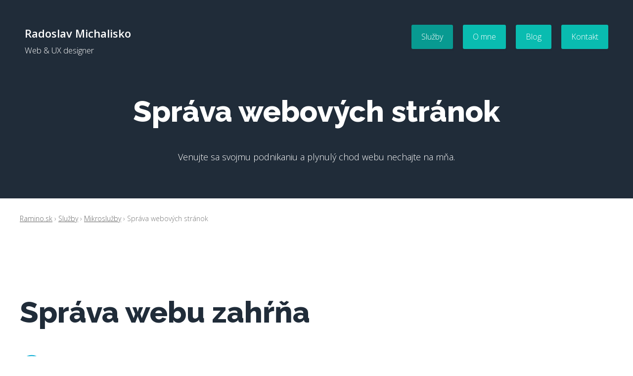

--- FILE ---
content_type: text/html; charset=utf-8
request_url: https://www.google.com/recaptcha/api2/anchor?ar=1&k=6LdPv84ZAAAAAI1KnYUtNLxva5W1Ou8Cpj4CCU6C&co=aHR0cHM6Ly93d3cucmFtaW5vLnNrOjQ0Mw..&hl=en&v=PoyoqOPhxBO7pBk68S4YbpHZ&size=invisible&anchor-ms=20000&execute-ms=30000&cb=xhnnh0ex73f8
body_size: 49667
content:
<!DOCTYPE HTML><html dir="ltr" lang="en"><head><meta http-equiv="Content-Type" content="text/html; charset=UTF-8">
<meta http-equiv="X-UA-Compatible" content="IE=edge">
<title>reCAPTCHA</title>
<style type="text/css">
/* cyrillic-ext */
@font-face {
  font-family: 'Roboto';
  font-style: normal;
  font-weight: 400;
  font-stretch: 100%;
  src: url(//fonts.gstatic.com/s/roboto/v48/KFO7CnqEu92Fr1ME7kSn66aGLdTylUAMa3GUBHMdazTgWw.woff2) format('woff2');
  unicode-range: U+0460-052F, U+1C80-1C8A, U+20B4, U+2DE0-2DFF, U+A640-A69F, U+FE2E-FE2F;
}
/* cyrillic */
@font-face {
  font-family: 'Roboto';
  font-style: normal;
  font-weight: 400;
  font-stretch: 100%;
  src: url(//fonts.gstatic.com/s/roboto/v48/KFO7CnqEu92Fr1ME7kSn66aGLdTylUAMa3iUBHMdazTgWw.woff2) format('woff2');
  unicode-range: U+0301, U+0400-045F, U+0490-0491, U+04B0-04B1, U+2116;
}
/* greek-ext */
@font-face {
  font-family: 'Roboto';
  font-style: normal;
  font-weight: 400;
  font-stretch: 100%;
  src: url(//fonts.gstatic.com/s/roboto/v48/KFO7CnqEu92Fr1ME7kSn66aGLdTylUAMa3CUBHMdazTgWw.woff2) format('woff2');
  unicode-range: U+1F00-1FFF;
}
/* greek */
@font-face {
  font-family: 'Roboto';
  font-style: normal;
  font-weight: 400;
  font-stretch: 100%;
  src: url(//fonts.gstatic.com/s/roboto/v48/KFO7CnqEu92Fr1ME7kSn66aGLdTylUAMa3-UBHMdazTgWw.woff2) format('woff2');
  unicode-range: U+0370-0377, U+037A-037F, U+0384-038A, U+038C, U+038E-03A1, U+03A3-03FF;
}
/* math */
@font-face {
  font-family: 'Roboto';
  font-style: normal;
  font-weight: 400;
  font-stretch: 100%;
  src: url(//fonts.gstatic.com/s/roboto/v48/KFO7CnqEu92Fr1ME7kSn66aGLdTylUAMawCUBHMdazTgWw.woff2) format('woff2');
  unicode-range: U+0302-0303, U+0305, U+0307-0308, U+0310, U+0312, U+0315, U+031A, U+0326-0327, U+032C, U+032F-0330, U+0332-0333, U+0338, U+033A, U+0346, U+034D, U+0391-03A1, U+03A3-03A9, U+03B1-03C9, U+03D1, U+03D5-03D6, U+03F0-03F1, U+03F4-03F5, U+2016-2017, U+2034-2038, U+203C, U+2040, U+2043, U+2047, U+2050, U+2057, U+205F, U+2070-2071, U+2074-208E, U+2090-209C, U+20D0-20DC, U+20E1, U+20E5-20EF, U+2100-2112, U+2114-2115, U+2117-2121, U+2123-214F, U+2190, U+2192, U+2194-21AE, U+21B0-21E5, U+21F1-21F2, U+21F4-2211, U+2213-2214, U+2216-22FF, U+2308-230B, U+2310, U+2319, U+231C-2321, U+2336-237A, U+237C, U+2395, U+239B-23B7, U+23D0, U+23DC-23E1, U+2474-2475, U+25AF, U+25B3, U+25B7, U+25BD, U+25C1, U+25CA, U+25CC, U+25FB, U+266D-266F, U+27C0-27FF, U+2900-2AFF, U+2B0E-2B11, U+2B30-2B4C, U+2BFE, U+3030, U+FF5B, U+FF5D, U+1D400-1D7FF, U+1EE00-1EEFF;
}
/* symbols */
@font-face {
  font-family: 'Roboto';
  font-style: normal;
  font-weight: 400;
  font-stretch: 100%;
  src: url(//fonts.gstatic.com/s/roboto/v48/KFO7CnqEu92Fr1ME7kSn66aGLdTylUAMaxKUBHMdazTgWw.woff2) format('woff2');
  unicode-range: U+0001-000C, U+000E-001F, U+007F-009F, U+20DD-20E0, U+20E2-20E4, U+2150-218F, U+2190, U+2192, U+2194-2199, U+21AF, U+21E6-21F0, U+21F3, U+2218-2219, U+2299, U+22C4-22C6, U+2300-243F, U+2440-244A, U+2460-24FF, U+25A0-27BF, U+2800-28FF, U+2921-2922, U+2981, U+29BF, U+29EB, U+2B00-2BFF, U+4DC0-4DFF, U+FFF9-FFFB, U+10140-1018E, U+10190-1019C, U+101A0, U+101D0-101FD, U+102E0-102FB, U+10E60-10E7E, U+1D2C0-1D2D3, U+1D2E0-1D37F, U+1F000-1F0FF, U+1F100-1F1AD, U+1F1E6-1F1FF, U+1F30D-1F30F, U+1F315, U+1F31C, U+1F31E, U+1F320-1F32C, U+1F336, U+1F378, U+1F37D, U+1F382, U+1F393-1F39F, U+1F3A7-1F3A8, U+1F3AC-1F3AF, U+1F3C2, U+1F3C4-1F3C6, U+1F3CA-1F3CE, U+1F3D4-1F3E0, U+1F3ED, U+1F3F1-1F3F3, U+1F3F5-1F3F7, U+1F408, U+1F415, U+1F41F, U+1F426, U+1F43F, U+1F441-1F442, U+1F444, U+1F446-1F449, U+1F44C-1F44E, U+1F453, U+1F46A, U+1F47D, U+1F4A3, U+1F4B0, U+1F4B3, U+1F4B9, U+1F4BB, U+1F4BF, U+1F4C8-1F4CB, U+1F4D6, U+1F4DA, U+1F4DF, U+1F4E3-1F4E6, U+1F4EA-1F4ED, U+1F4F7, U+1F4F9-1F4FB, U+1F4FD-1F4FE, U+1F503, U+1F507-1F50B, U+1F50D, U+1F512-1F513, U+1F53E-1F54A, U+1F54F-1F5FA, U+1F610, U+1F650-1F67F, U+1F687, U+1F68D, U+1F691, U+1F694, U+1F698, U+1F6AD, U+1F6B2, U+1F6B9-1F6BA, U+1F6BC, U+1F6C6-1F6CF, U+1F6D3-1F6D7, U+1F6E0-1F6EA, U+1F6F0-1F6F3, U+1F6F7-1F6FC, U+1F700-1F7FF, U+1F800-1F80B, U+1F810-1F847, U+1F850-1F859, U+1F860-1F887, U+1F890-1F8AD, U+1F8B0-1F8BB, U+1F8C0-1F8C1, U+1F900-1F90B, U+1F93B, U+1F946, U+1F984, U+1F996, U+1F9E9, U+1FA00-1FA6F, U+1FA70-1FA7C, U+1FA80-1FA89, U+1FA8F-1FAC6, U+1FACE-1FADC, U+1FADF-1FAE9, U+1FAF0-1FAF8, U+1FB00-1FBFF;
}
/* vietnamese */
@font-face {
  font-family: 'Roboto';
  font-style: normal;
  font-weight: 400;
  font-stretch: 100%;
  src: url(//fonts.gstatic.com/s/roboto/v48/KFO7CnqEu92Fr1ME7kSn66aGLdTylUAMa3OUBHMdazTgWw.woff2) format('woff2');
  unicode-range: U+0102-0103, U+0110-0111, U+0128-0129, U+0168-0169, U+01A0-01A1, U+01AF-01B0, U+0300-0301, U+0303-0304, U+0308-0309, U+0323, U+0329, U+1EA0-1EF9, U+20AB;
}
/* latin-ext */
@font-face {
  font-family: 'Roboto';
  font-style: normal;
  font-weight: 400;
  font-stretch: 100%;
  src: url(//fonts.gstatic.com/s/roboto/v48/KFO7CnqEu92Fr1ME7kSn66aGLdTylUAMa3KUBHMdazTgWw.woff2) format('woff2');
  unicode-range: U+0100-02BA, U+02BD-02C5, U+02C7-02CC, U+02CE-02D7, U+02DD-02FF, U+0304, U+0308, U+0329, U+1D00-1DBF, U+1E00-1E9F, U+1EF2-1EFF, U+2020, U+20A0-20AB, U+20AD-20C0, U+2113, U+2C60-2C7F, U+A720-A7FF;
}
/* latin */
@font-face {
  font-family: 'Roboto';
  font-style: normal;
  font-weight: 400;
  font-stretch: 100%;
  src: url(//fonts.gstatic.com/s/roboto/v48/KFO7CnqEu92Fr1ME7kSn66aGLdTylUAMa3yUBHMdazQ.woff2) format('woff2');
  unicode-range: U+0000-00FF, U+0131, U+0152-0153, U+02BB-02BC, U+02C6, U+02DA, U+02DC, U+0304, U+0308, U+0329, U+2000-206F, U+20AC, U+2122, U+2191, U+2193, U+2212, U+2215, U+FEFF, U+FFFD;
}
/* cyrillic-ext */
@font-face {
  font-family: 'Roboto';
  font-style: normal;
  font-weight: 500;
  font-stretch: 100%;
  src: url(//fonts.gstatic.com/s/roboto/v48/KFO7CnqEu92Fr1ME7kSn66aGLdTylUAMa3GUBHMdazTgWw.woff2) format('woff2');
  unicode-range: U+0460-052F, U+1C80-1C8A, U+20B4, U+2DE0-2DFF, U+A640-A69F, U+FE2E-FE2F;
}
/* cyrillic */
@font-face {
  font-family: 'Roboto';
  font-style: normal;
  font-weight: 500;
  font-stretch: 100%;
  src: url(//fonts.gstatic.com/s/roboto/v48/KFO7CnqEu92Fr1ME7kSn66aGLdTylUAMa3iUBHMdazTgWw.woff2) format('woff2');
  unicode-range: U+0301, U+0400-045F, U+0490-0491, U+04B0-04B1, U+2116;
}
/* greek-ext */
@font-face {
  font-family: 'Roboto';
  font-style: normal;
  font-weight: 500;
  font-stretch: 100%;
  src: url(//fonts.gstatic.com/s/roboto/v48/KFO7CnqEu92Fr1ME7kSn66aGLdTylUAMa3CUBHMdazTgWw.woff2) format('woff2');
  unicode-range: U+1F00-1FFF;
}
/* greek */
@font-face {
  font-family: 'Roboto';
  font-style: normal;
  font-weight: 500;
  font-stretch: 100%;
  src: url(//fonts.gstatic.com/s/roboto/v48/KFO7CnqEu92Fr1ME7kSn66aGLdTylUAMa3-UBHMdazTgWw.woff2) format('woff2');
  unicode-range: U+0370-0377, U+037A-037F, U+0384-038A, U+038C, U+038E-03A1, U+03A3-03FF;
}
/* math */
@font-face {
  font-family: 'Roboto';
  font-style: normal;
  font-weight: 500;
  font-stretch: 100%;
  src: url(//fonts.gstatic.com/s/roboto/v48/KFO7CnqEu92Fr1ME7kSn66aGLdTylUAMawCUBHMdazTgWw.woff2) format('woff2');
  unicode-range: U+0302-0303, U+0305, U+0307-0308, U+0310, U+0312, U+0315, U+031A, U+0326-0327, U+032C, U+032F-0330, U+0332-0333, U+0338, U+033A, U+0346, U+034D, U+0391-03A1, U+03A3-03A9, U+03B1-03C9, U+03D1, U+03D5-03D6, U+03F0-03F1, U+03F4-03F5, U+2016-2017, U+2034-2038, U+203C, U+2040, U+2043, U+2047, U+2050, U+2057, U+205F, U+2070-2071, U+2074-208E, U+2090-209C, U+20D0-20DC, U+20E1, U+20E5-20EF, U+2100-2112, U+2114-2115, U+2117-2121, U+2123-214F, U+2190, U+2192, U+2194-21AE, U+21B0-21E5, U+21F1-21F2, U+21F4-2211, U+2213-2214, U+2216-22FF, U+2308-230B, U+2310, U+2319, U+231C-2321, U+2336-237A, U+237C, U+2395, U+239B-23B7, U+23D0, U+23DC-23E1, U+2474-2475, U+25AF, U+25B3, U+25B7, U+25BD, U+25C1, U+25CA, U+25CC, U+25FB, U+266D-266F, U+27C0-27FF, U+2900-2AFF, U+2B0E-2B11, U+2B30-2B4C, U+2BFE, U+3030, U+FF5B, U+FF5D, U+1D400-1D7FF, U+1EE00-1EEFF;
}
/* symbols */
@font-face {
  font-family: 'Roboto';
  font-style: normal;
  font-weight: 500;
  font-stretch: 100%;
  src: url(//fonts.gstatic.com/s/roboto/v48/KFO7CnqEu92Fr1ME7kSn66aGLdTylUAMaxKUBHMdazTgWw.woff2) format('woff2');
  unicode-range: U+0001-000C, U+000E-001F, U+007F-009F, U+20DD-20E0, U+20E2-20E4, U+2150-218F, U+2190, U+2192, U+2194-2199, U+21AF, U+21E6-21F0, U+21F3, U+2218-2219, U+2299, U+22C4-22C6, U+2300-243F, U+2440-244A, U+2460-24FF, U+25A0-27BF, U+2800-28FF, U+2921-2922, U+2981, U+29BF, U+29EB, U+2B00-2BFF, U+4DC0-4DFF, U+FFF9-FFFB, U+10140-1018E, U+10190-1019C, U+101A0, U+101D0-101FD, U+102E0-102FB, U+10E60-10E7E, U+1D2C0-1D2D3, U+1D2E0-1D37F, U+1F000-1F0FF, U+1F100-1F1AD, U+1F1E6-1F1FF, U+1F30D-1F30F, U+1F315, U+1F31C, U+1F31E, U+1F320-1F32C, U+1F336, U+1F378, U+1F37D, U+1F382, U+1F393-1F39F, U+1F3A7-1F3A8, U+1F3AC-1F3AF, U+1F3C2, U+1F3C4-1F3C6, U+1F3CA-1F3CE, U+1F3D4-1F3E0, U+1F3ED, U+1F3F1-1F3F3, U+1F3F5-1F3F7, U+1F408, U+1F415, U+1F41F, U+1F426, U+1F43F, U+1F441-1F442, U+1F444, U+1F446-1F449, U+1F44C-1F44E, U+1F453, U+1F46A, U+1F47D, U+1F4A3, U+1F4B0, U+1F4B3, U+1F4B9, U+1F4BB, U+1F4BF, U+1F4C8-1F4CB, U+1F4D6, U+1F4DA, U+1F4DF, U+1F4E3-1F4E6, U+1F4EA-1F4ED, U+1F4F7, U+1F4F9-1F4FB, U+1F4FD-1F4FE, U+1F503, U+1F507-1F50B, U+1F50D, U+1F512-1F513, U+1F53E-1F54A, U+1F54F-1F5FA, U+1F610, U+1F650-1F67F, U+1F687, U+1F68D, U+1F691, U+1F694, U+1F698, U+1F6AD, U+1F6B2, U+1F6B9-1F6BA, U+1F6BC, U+1F6C6-1F6CF, U+1F6D3-1F6D7, U+1F6E0-1F6EA, U+1F6F0-1F6F3, U+1F6F7-1F6FC, U+1F700-1F7FF, U+1F800-1F80B, U+1F810-1F847, U+1F850-1F859, U+1F860-1F887, U+1F890-1F8AD, U+1F8B0-1F8BB, U+1F8C0-1F8C1, U+1F900-1F90B, U+1F93B, U+1F946, U+1F984, U+1F996, U+1F9E9, U+1FA00-1FA6F, U+1FA70-1FA7C, U+1FA80-1FA89, U+1FA8F-1FAC6, U+1FACE-1FADC, U+1FADF-1FAE9, U+1FAF0-1FAF8, U+1FB00-1FBFF;
}
/* vietnamese */
@font-face {
  font-family: 'Roboto';
  font-style: normal;
  font-weight: 500;
  font-stretch: 100%;
  src: url(//fonts.gstatic.com/s/roboto/v48/KFO7CnqEu92Fr1ME7kSn66aGLdTylUAMa3OUBHMdazTgWw.woff2) format('woff2');
  unicode-range: U+0102-0103, U+0110-0111, U+0128-0129, U+0168-0169, U+01A0-01A1, U+01AF-01B0, U+0300-0301, U+0303-0304, U+0308-0309, U+0323, U+0329, U+1EA0-1EF9, U+20AB;
}
/* latin-ext */
@font-face {
  font-family: 'Roboto';
  font-style: normal;
  font-weight: 500;
  font-stretch: 100%;
  src: url(//fonts.gstatic.com/s/roboto/v48/KFO7CnqEu92Fr1ME7kSn66aGLdTylUAMa3KUBHMdazTgWw.woff2) format('woff2');
  unicode-range: U+0100-02BA, U+02BD-02C5, U+02C7-02CC, U+02CE-02D7, U+02DD-02FF, U+0304, U+0308, U+0329, U+1D00-1DBF, U+1E00-1E9F, U+1EF2-1EFF, U+2020, U+20A0-20AB, U+20AD-20C0, U+2113, U+2C60-2C7F, U+A720-A7FF;
}
/* latin */
@font-face {
  font-family: 'Roboto';
  font-style: normal;
  font-weight: 500;
  font-stretch: 100%;
  src: url(//fonts.gstatic.com/s/roboto/v48/KFO7CnqEu92Fr1ME7kSn66aGLdTylUAMa3yUBHMdazQ.woff2) format('woff2');
  unicode-range: U+0000-00FF, U+0131, U+0152-0153, U+02BB-02BC, U+02C6, U+02DA, U+02DC, U+0304, U+0308, U+0329, U+2000-206F, U+20AC, U+2122, U+2191, U+2193, U+2212, U+2215, U+FEFF, U+FFFD;
}
/* cyrillic-ext */
@font-face {
  font-family: 'Roboto';
  font-style: normal;
  font-weight: 900;
  font-stretch: 100%;
  src: url(//fonts.gstatic.com/s/roboto/v48/KFO7CnqEu92Fr1ME7kSn66aGLdTylUAMa3GUBHMdazTgWw.woff2) format('woff2');
  unicode-range: U+0460-052F, U+1C80-1C8A, U+20B4, U+2DE0-2DFF, U+A640-A69F, U+FE2E-FE2F;
}
/* cyrillic */
@font-face {
  font-family: 'Roboto';
  font-style: normal;
  font-weight: 900;
  font-stretch: 100%;
  src: url(//fonts.gstatic.com/s/roboto/v48/KFO7CnqEu92Fr1ME7kSn66aGLdTylUAMa3iUBHMdazTgWw.woff2) format('woff2');
  unicode-range: U+0301, U+0400-045F, U+0490-0491, U+04B0-04B1, U+2116;
}
/* greek-ext */
@font-face {
  font-family: 'Roboto';
  font-style: normal;
  font-weight: 900;
  font-stretch: 100%;
  src: url(//fonts.gstatic.com/s/roboto/v48/KFO7CnqEu92Fr1ME7kSn66aGLdTylUAMa3CUBHMdazTgWw.woff2) format('woff2');
  unicode-range: U+1F00-1FFF;
}
/* greek */
@font-face {
  font-family: 'Roboto';
  font-style: normal;
  font-weight: 900;
  font-stretch: 100%;
  src: url(//fonts.gstatic.com/s/roboto/v48/KFO7CnqEu92Fr1ME7kSn66aGLdTylUAMa3-UBHMdazTgWw.woff2) format('woff2');
  unicode-range: U+0370-0377, U+037A-037F, U+0384-038A, U+038C, U+038E-03A1, U+03A3-03FF;
}
/* math */
@font-face {
  font-family: 'Roboto';
  font-style: normal;
  font-weight: 900;
  font-stretch: 100%;
  src: url(//fonts.gstatic.com/s/roboto/v48/KFO7CnqEu92Fr1ME7kSn66aGLdTylUAMawCUBHMdazTgWw.woff2) format('woff2');
  unicode-range: U+0302-0303, U+0305, U+0307-0308, U+0310, U+0312, U+0315, U+031A, U+0326-0327, U+032C, U+032F-0330, U+0332-0333, U+0338, U+033A, U+0346, U+034D, U+0391-03A1, U+03A3-03A9, U+03B1-03C9, U+03D1, U+03D5-03D6, U+03F0-03F1, U+03F4-03F5, U+2016-2017, U+2034-2038, U+203C, U+2040, U+2043, U+2047, U+2050, U+2057, U+205F, U+2070-2071, U+2074-208E, U+2090-209C, U+20D0-20DC, U+20E1, U+20E5-20EF, U+2100-2112, U+2114-2115, U+2117-2121, U+2123-214F, U+2190, U+2192, U+2194-21AE, U+21B0-21E5, U+21F1-21F2, U+21F4-2211, U+2213-2214, U+2216-22FF, U+2308-230B, U+2310, U+2319, U+231C-2321, U+2336-237A, U+237C, U+2395, U+239B-23B7, U+23D0, U+23DC-23E1, U+2474-2475, U+25AF, U+25B3, U+25B7, U+25BD, U+25C1, U+25CA, U+25CC, U+25FB, U+266D-266F, U+27C0-27FF, U+2900-2AFF, U+2B0E-2B11, U+2B30-2B4C, U+2BFE, U+3030, U+FF5B, U+FF5D, U+1D400-1D7FF, U+1EE00-1EEFF;
}
/* symbols */
@font-face {
  font-family: 'Roboto';
  font-style: normal;
  font-weight: 900;
  font-stretch: 100%;
  src: url(//fonts.gstatic.com/s/roboto/v48/KFO7CnqEu92Fr1ME7kSn66aGLdTylUAMaxKUBHMdazTgWw.woff2) format('woff2');
  unicode-range: U+0001-000C, U+000E-001F, U+007F-009F, U+20DD-20E0, U+20E2-20E4, U+2150-218F, U+2190, U+2192, U+2194-2199, U+21AF, U+21E6-21F0, U+21F3, U+2218-2219, U+2299, U+22C4-22C6, U+2300-243F, U+2440-244A, U+2460-24FF, U+25A0-27BF, U+2800-28FF, U+2921-2922, U+2981, U+29BF, U+29EB, U+2B00-2BFF, U+4DC0-4DFF, U+FFF9-FFFB, U+10140-1018E, U+10190-1019C, U+101A0, U+101D0-101FD, U+102E0-102FB, U+10E60-10E7E, U+1D2C0-1D2D3, U+1D2E0-1D37F, U+1F000-1F0FF, U+1F100-1F1AD, U+1F1E6-1F1FF, U+1F30D-1F30F, U+1F315, U+1F31C, U+1F31E, U+1F320-1F32C, U+1F336, U+1F378, U+1F37D, U+1F382, U+1F393-1F39F, U+1F3A7-1F3A8, U+1F3AC-1F3AF, U+1F3C2, U+1F3C4-1F3C6, U+1F3CA-1F3CE, U+1F3D4-1F3E0, U+1F3ED, U+1F3F1-1F3F3, U+1F3F5-1F3F7, U+1F408, U+1F415, U+1F41F, U+1F426, U+1F43F, U+1F441-1F442, U+1F444, U+1F446-1F449, U+1F44C-1F44E, U+1F453, U+1F46A, U+1F47D, U+1F4A3, U+1F4B0, U+1F4B3, U+1F4B9, U+1F4BB, U+1F4BF, U+1F4C8-1F4CB, U+1F4D6, U+1F4DA, U+1F4DF, U+1F4E3-1F4E6, U+1F4EA-1F4ED, U+1F4F7, U+1F4F9-1F4FB, U+1F4FD-1F4FE, U+1F503, U+1F507-1F50B, U+1F50D, U+1F512-1F513, U+1F53E-1F54A, U+1F54F-1F5FA, U+1F610, U+1F650-1F67F, U+1F687, U+1F68D, U+1F691, U+1F694, U+1F698, U+1F6AD, U+1F6B2, U+1F6B9-1F6BA, U+1F6BC, U+1F6C6-1F6CF, U+1F6D3-1F6D7, U+1F6E0-1F6EA, U+1F6F0-1F6F3, U+1F6F7-1F6FC, U+1F700-1F7FF, U+1F800-1F80B, U+1F810-1F847, U+1F850-1F859, U+1F860-1F887, U+1F890-1F8AD, U+1F8B0-1F8BB, U+1F8C0-1F8C1, U+1F900-1F90B, U+1F93B, U+1F946, U+1F984, U+1F996, U+1F9E9, U+1FA00-1FA6F, U+1FA70-1FA7C, U+1FA80-1FA89, U+1FA8F-1FAC6, U+1FACE-1FADC, U+1FADF-1FAE9, U+1FAF0-1FAF8, U+1FB00-1FBFF;
}
/* vietnamese */
@font-face {
  font-family: 'Roboto';
  font-style: normal;
  font-weight: 900;
  font-stretch: 100%;
  src: url(//fonts.gstatic.com/s/roboto/v48/KFO7CnqEu92Fr1ME7kSn66aGLdTylUAMa3OUBHMdazTgWw.woff2) format('woff2');
  unicode-range: U+0102-0103, U+0110-0111, U+0128-0129, U+0168-0169, U+01A0-01A1, U+01AF-01B0, U+0300-0301, U+0303-0304, U+0308-0309, U+0323, U+0329, U+1EA0-1EF9, U+20AB;
}
/* latin-ext */
@font-face {
  font-family: 'Roboto';
  font-style: normal;
  font-weight: 900;
  font-stretch: 100%;
  src: url(//fonts.gstatic.com/s/roboto/v48/KFO7CnqEu92Fr1ME7kSn66aGLdTylUAMa3KUBHMdazTgWw.woff2) format('woff2');
  unicode-range: U+0100-02BA, U+02BD-02C5, U+02C7-02CC, U+02CE-02D7, U+02DD-02FF, U+0304, U+0308, U+0329, U+1D00-1DBF, U+1E00-1E9F, U+1EF2-1EFF, U+2020, U+20A0-20AB, U+20AD-20C0, U+2113, U+2C60-2C7F, U+A720-A7FF;
}
/* latin */
@font-face {
  font-family: 'Roboto';
  font-style: normal;
  font-weight: 900;
  font-stretch: 100%;
  src: url(//fonts.gstatic.com/s/roboto/v48/KFO7CnqEu92Fr1ME7kSn66aGLdTylUAMa3yUBHMdazQ.woff2) format('woff2');
  unicode-range: U+0000-00FF, U+0131, U+0152-0153, U+02BB-02BC, U+02C6, U+02DA, U+02DC, U+0304, U+0308, U+0329, U+2000-206F, U+20AC, U+2122, U+2191, U+2193, U+2212, U+2215, U+FEFF, U+FFFD;
}

</style>
<link rel="stylesheet" type="text/css" href="https://www.gstatic.com/recaptcha/releases/PoyoqOPhxBO7pBk68S4YbpHZ/styles__ltr.css">
<script nonce="XxYSOtmCK17Chdk5zva6Gw" type="text/javascript">window['__recaptcha_api'] = 'https://www.google.com/recaptcha/api2/';</script>
<script type="text/javascript" src="https://www.gstatic.com/recaptcha/releases/PoyoqOPhxBO7pBk68S4YbpHZ/recaptcha__en.js" nonce="XxYSOtmCK17Chdk5zva6Gw">
      
    </script></head>
<body><div id="rc-anchor-alert" class="rc-anchor-alert"></div>
<input type="hidden" id="recaptcha-token" value="[base64]">
<script type="text/javascript" nonce="XxYSOtmCK17Chdk5zva6Gw">
      recaptcha.anchor.Main.init("[\x22ainput\x22,[\x22bgdata\x22,\x22\x22,\[base64]/[base64]/[base64]/[base64]/[base64]/[base64]/KGcoTywyNTMsTy5PKSxVRyhPLEMpKTpnKE8sMjUzLEMpLE8pKSxsKSksTykpfSxieT1mdW5jdGlvbihDLE8sdSxsKXtmb3IobD0odT1SKEMpLDApO08+MDtPLS0pbD1sPDw4fFooQyk7ZyhDLHUsbCl9LFVHPWZ1bmN0aW9uKEMsTyl7Qy5pLmxlbmd0aD4xMDQ/[base64]/[base64]/[base64]/[base64]/[base64]/[base64]/[base64]\\u003d\x22,\[base64]\x22,\x22w5R7w5fDqcKPwpMBXhzCscKBwow6wqJSwq/CjsKyw5rDik1JazBDw4hFG08/RCPDnsKwwqt4R3lWc0Mxwr3CnHfDqXzDlhXCtj/Do8KOUCoFw7fDtB1Uw4HCv8OYAjnDv8OXeMKXwrZ3SsKKw5BVOCLDrm7DnXHDoFpXwpB/w6crfcKFw7kfwphlMhV+w7vCtjnDp3Evw6xqeinClcKbbDIJwr48S8Oad8OKwp3DucK2Q11swrslwr0oMsOHw5I9LcK/[base64]/DslRVIcOVwrNYwo/DsyZ7wpNVWcO1UMKlwrDCn8KBwrDCsmU8wqJywo/CkMO6wqbDo37Dk8OtBsK1wqzCrDxSK2g8DgfCt8Krwpllw7lwwrE1AcK5PMKmwqvDjBXCmw0Pw6xbKlvDucKEwpNoaEpIM8KVwpsyQ8OHQG1zw6ASwr5VGy3CpMOfw5/CucOCJxxUw4/DpcKewpzDqzbDjGTDkEvCocODw4Jaw7w0w5bDrwjCjgo5wq8nVQTDiMK7BiTDoMKlOA3Cr8OEXcKkSRzDu8KEw6HCjWkpM8O0w67Cix85w7xbwrjDgDwRw5o8eCNofcOAwrlDw5Aew7crA1V7w78+wqpSVGg5B8O0w6TDqnBew4lgRwgcY1/DvMKjw4hUe8OTF8OfMcORGcKWwrHChz4Hw4nCkcKvNMKDw6FrGsOjXyZSEENHwo50wrJVAMO7J1fDtRwFEMOPwq/DmcK2w5g/DzfDmcOvQ3FdN8Kowp/CoMK3w4rDscOWwpXDscOsw4HChV5UVcKpwpkLazwFw6/DpB7DrcOow73DosOrQ8OgwrzCvMKawpHCjQ5bwrk3f8O2woNmwqJ8w7LDrMOxLGHCkVrClSpIwpQ6EcORwpvDgMKEY8Orw6rCusKAw75tEDXDgMKewpXCqMOdRGHDuFNNwojDviMvw7/Cln/Cn2NHcGVHQMOeAGN6VHfDo37Cv8OcwpTClcOWL2XCi0HCgAMiXwzCjMOMw7lWw6tBwr56wr5qYCTCmmbDnsO6c8ONKcKXayApwqTCmmkHw6DClS3Ci8OrdMOLXC/Cj8OZwprDvsKjw5Ikw6fCt8Omw6TCnmNnwptYEi3DocK/[base64]/DhXzCvMOHSsKBwoo0Rw3ChcOVcsONwpd5wqtJw6MuDsKbfnQywrZew6gKOsK7w5/DqUo5fMK0agxfwr/[base64]/w4RMw5/[base64]/CpBEAM8KwJUzDvcKqKlXDimlNUXXDmhvDsFfDtsKzwqJswoZHGDHDmAMgwrrCsMKQw4l7RsKfRyjDlBbDrcOfw60yXMOOwrtwdsKqwobCk8Ktw6/DkMKLwplew6RxWMOdwr1Twr/CqBYeHcOLw4DChDhkwpnCucOdPitXw6RmwpTCvMKvwos9CsKBwpQgwojDgcOQMsKeOcOtw7pPHRTCh8O+w5VAASnDnHHCpx5Nw7fCoBdvwpTCv8OWaMOaUTZCwpzDscKXemnDhMKhJTjDhkrDqW7DuyIybMOpMMK3f8Oxw65Ow5wXwpPDocKbwpbCsS7CkMKywpM/w6zDrHnDtHlJOTUjCTTCh8OdwoEBB8OawqdXwrYSwqMEf8Kiw6LCh8O4Zjl1J8OuwpNcw5XChRdNKsOxWGvDgsOcPsKmV8Ogw7h3w6JdWsOXHcK4AMOKw5vDjsKZw4rChMOIHjTCjMOowrNkwpnDlldrw6YvwpvDr0Jdwq3CpDklwprDncOOLCQYRcKKw4I0HWvDgW/DmcKvwrE1wrvCknnDisOMw7wJKFo5wrc2wrvCoMK7c8O9w5XDl8K/w7BmwoXCqcOywow+FcKOwpENwpfCqQA4PgEFw4HDkiM/w7/CjcK3DsO4wpBCAsOtccOiwpoEwr3DusOHwo3DiBDDgwrDozDDrwDCtMOYE2LDr8Ocw5dBelHCghPCr3/[base64]/CtMKJR0x3w75LKcKKwrvDh8O0wr9cAVpMwqxNdcKfNRnDusK+wrYtw5DDssOvKMK0DcOpdsOTGsKsw7fDvcOiwqjDvyzCo8OBRMOwwqUsIlvDvUTCpcOiw7fDp8KtwofCkUDCt8KtwqJtYsKFeMORdUQfw61ww7E3QSUTJsOXVTnDgj/[base64]/CpjTCtFRMwpQnG8OpTMOKwo1vTMKBNTw3w5jCvcK9VsKmwqfDikQHQcKmw7TDmcODXjvCpcKoXsOGwrvDisOyN8KHUsOiworCjHVaw6RDwq/DrGsaDcKTRQBSw57CjA7CnMOPa8O1QMOMw5HCncO2ScKpwqLDocOQwo5VWkIKwoDCtMKYw6tKQ8ODdsK9wp9ee8KzwqRiw6fCuMKwfsOSw6zDtcK6DX/DnCDDusKJw4bCisKrcwt1NcOOBMOUwqgqwoElCllmJzVqwpDDlH7Ck8KcVwnDp1TCtk0fDlHCpTRfK8OHbMO9NG3CsxHDkMKawrk/wpsvByLClMKYw6Y/BF7CiA3DnnRUJsOTwoDDhFBrw6TCgcOSFEMzwpXDqcOhFmPCmEEjw7lyTcKUbMKlw4TDkE3DksK1w7nDuMO7w6cvQMOKw4nDqwxpw7zCkMKFXhXDgCVuQn/Ci3zDlMKfw5c1KWXClTHDmcKewr8HwpjCj1nDhThewozCpC3DhsKRQH97RU3CvGTDn8OgwrHDsMKAcWbDtlLCm8O9FsK9wpzCv0NHw5MMZcKOfxIvesOKw5R9wpzDl2sBTcKXGElzw4nDq8O/wp7DucKlw4LCg8KTw70xMsKZwo53wqXCt8KJG0k5w5/DhMKFwrrCpMK/GsKGw4oTNX44wpsMwopofXVAw4J5B8OSwoJRLzvDpSlEZ0DCmsK/[base64]/[base64]/DnVF9woAHw7jCrQw9wqjChsO3woXDvzh/XAlQXiLCncOsDCQTwrx2S8OWwpt3eMO2csOGw77Cq3zDisOHw6jDtiBZwobDtgHCpsK1e8KIw5jCiwo4w6hjAcO1wpFLBlPCikVeZcOgwr7DnsOpw7nCiix1wp49CTfDhRzCr0zDssOCe0ERw5/DkcOmw4PDicKawonCpcO6AB7CgMKTw4TDjFQgwpfCrybDtcOCdcKfwrzCpsKMXwrDqFnDuMKxU8K9wpzDvUxAw5DChcOFw6JzOcKpER/CtMK/Z1Z0w5vCnxtGQcKXwoRZZ8K/w798wpU/w6Q3wpwDKcKNw4vCnsK5wp/DvMK4d2jCs3/[base64]/TxkfRSTDssOGw4ZLw6jDicOvw4jCjMOywozCiS3ClXc8AGYUw6/Ci8O4LDPDi8O0wpBwwpfDncKawq/CjMOxw4bChMOowrfCo8KUOsOPccKbw4PCgT1Qw6PChCceYMOILiFpEsOmw69Qwotsw6vDmsOHFW5/wrUwSsORwrQYw5jCrW7Cj1bDr3oYwqnCpEp7w60INm3Dt3bCpsOOJ8O2G24SesKTfsO+MEzDoC3CjMKhQz/Di8OrwqbCpSMreMOCU8O0w6IDIcOIw63ChCApw4zCusOaJhvDlSvCosOcw4fDnV3Dg205DcOKEyHDiU7CgsOaw4AmOcKGYytiRsKnw6vCtC/DvcKaP8Oaw6fDk8KHwq4PZxzCkGjDlCY6w4BVwrfDj8Kkw6XChsKxw5TDhjdzRsKEf2ECVWnDllANwp3Dh3XCr2nCuMO7w7pow6Vbb8KUdsKZcsO5w446YDbDu8K7wpZsR8O6US7Cn8Kewp/DlcOgeQ/ChBEgccKFw4zDhHjCh07DmTDCsMOfJcK8w5J5OsO+QA4BbcO4w7bDucKNwq5oTWbDt8Oiw6jCtUXDjBrDvm87JcKgTMO5wojCn8OIwrXCqzbDmMK4H8K8CUvDvcKSwrZWWFHDmR7DtMKVYwtxw6V+w6dUw71Bw6DCoMKrR8Oqw67DjMOCVBM/wpclw6ICUMOoHX1Lwo5Nw7nCkcOXYkJ2NsOOwr/Ch8OZwqnDhDoiAMOiIcOQWg0ZXGHCoHhGw7XDp8OfwrbCm8KQw6LDhcKrwp0Twq7DrhgOwqA/MTpkXsK8w4fDgH/CnwrCtHJSw6LDlMKMFEbConl9cUbDqxLCoXRZwpxxw4HDhMKNw67Ds07ChsK2w7HCsMOow7RCKsO0MsO4EjUuN3g3QMK6w5Rcwr98wp4pw4cxw6F8w6kUw7fDtsO+HzVUwrFyfCDDmsK7AcKAw53CssK/e8ODNiXDnhHCn8KjAyrCgMKlwp/ClcKwfsO5XsOxPMOcaSXDtsOYaEoywqF/CsORwq4sw5TDscKvNE8Gw79jb8O4RsKXGmXDrSrDocOyPsOEZsKsUsKIUSJVw5APw5gRw65lIcOqw5HCth7DqMKXwoDDjMKZw5bCqcOfwrfCiMOxwqzCmg9pDW0MY8O9wosMP2fCozHDrjDChcK/OsKOw5gPdcKCJ8KFb8Kwb0JpLMOdNVBrOgnCmCXDsgFqMMODw4fDuMOsw40TEXPDvmwRwobDoTjClHBSwozDmMKpVhjDjkrCpMOwDDDDiV/Cl8K2bMOMSMKjw7HDl8KUwpQpw5vCgsO/XATCvxrCk0fCghZUwobCnhMDUkFUD8OLT8Oqw7nDhsKuQcOZwr8Id8OvwrfDk8OVw4/DjMKPw4TDsi/Dk0nCrRZRMRbDvWjCgyjCiMOnMMKIV0knDVfCo8OSFVnDqcO5w5nDvMO7DXgXwqrDiBDDgcKJw5xBw6IUJsKQa8K6T8K4HTTDhE/CnsO8P2ZDw5l3wqhswqPCuU09TxQpAcOTwrIeTivDnsKYcMK1RMKiw7IQwrDDgQfCoG/CswnDpsOXC8KYD1VfODkZfcKHE8KjQ8O1OzcZw4fChSzDlMKSY8OWw4vCv8Omw6lqaMKsw57CmDrCgcOSwoHCtU8owp5ww5rCiMKHw5zCrD/DrScuwpnCicKgw7pfwpDCtR1Nwo7Ct00aC8OjE8KxwpZlw7dyw6PCisO/Njx3w7V/w73Cn2DDthHDhUPDn2wCw6xQSsKWe0/DgzYcVjgkZMKWwrrCtihywoXDgsOhw5TDlnVHOEcawr3Dt37Ds3ANKgZJasKJwqY5KcOywqDDolg7DMKQw6jCtsO5a8O5P8Olwr4bUcOUCzM0aMO2wqbCnsKtwoo4w5MVEC3Co2LDg8OTw7DDocO7dEB0fnshHErDg2rClz/DiwFswovCi0fDoivCncKew6wfwptcDGBfJsKKw4jDiTMgwqbCpiJuwrLCpkwZw7Agw6Rcw6wqwpfCosOnAMOqwoBaaXZ+w4zDgSPCrsKwSH9gworCvhw7NsKpHwwgNBVZMMO5wqHDgMKkIMKOwrnDnkLCmF3Cg3UPw7PCsH/DpkbDvMKNTVwcw7bDhwLDqn/CrcKCZ28uJ8Kkw5pvAS3Dn8Kvw5DDmsK0csOowp4xeDIYVyHCph3DgcOGSsKRLD/[base64]/Dil3DkznCucOzwoxNwrF1w7DCt04Ywohywr3DqF/[base64]/wosFwqVXwrxgw796X8KfJH9aOGTCusKcw6FHw4gPOsKUwrJbwqnCsUXCs8OxLcKxw4bCkcKyT8K/wprCo8OUVcOYc8OXw6/DnsObwoYNw5oUw5rDgXM9wonCogvDqsK0wpFWw4HCjsOPUn/Cu8OeFAPDpHLCq8KQEC7CjcOuw4zDr1Y4wrpfwqFbLsKFSlRzTjcaw6tTwprDqRkLF8OWH8KtdMKow6PChMO1WQDCmsO/[base64]/Ch8OXUT1uLMOlA0fDtsOxw6jCtTDCm8KRAHAOw70VwqlFezvCojzDksOOw7YIw6vCi07Dsz15wpvDv1ZNUEhnwoYHwrjDhcOHw4oQw7ZsYMOqdFMECVFHLF3CtMKyw7Y/wqwkw6jDssO6MMKMX8KDGCHCg07Dr8OrTSgTMF57w5RTBWDDmMKQf8KewrbDu37CisKLwp3DkMKMwonCqC/ChsKsc0HDpcKEw6DDhMK9w7fCo8OXEwrCjFbDgMOIw4fCv8OqXMOWw7TDtkoIDAMHfsOOVkpwOcOuG8KzJHtzwrrCj8ORdMKDfUA9woDDvGIOwp8+GsKowpjCh2IvwrJgCMOyw6LCgcO4wo/Cl8OKDcKWSCFKCHbDmcO0w7k0wpZuSkUAw6fDpE7Dl8Kzw5LCnsObwqXCgsO7wqEPWMKkbgHCtGjChMOZwp9mRcKAJEDCiDDDhcOdw6TDkMKfURfCk8KLCQnCumsVcMOWwq/Cp8Khw5QRaQ1eN2/CjsKowrsadsO2MWvDhMKdanrCg8O/w5VMaMKpQMK3Q8KQfcKKwoR9wqbCgiw9wqFPw4nDlzRUwoLCqTkVwobCsSQdV8O+w6thw7PDkkbDgl4iwr3CisK/w77CgcOcw7FbFUBJUlvCqhVZSMK9eH3Dm8KuQCdrbcO0wqkGUBE/[base64]/SMOTV0Ehw6fCpSvDu8Kiwr7CoFLDp03DgGsSQB02ZCgQcMKywqRKwqldIRpSw7/ChRFqw6zCi0xiwo8dBGzCjlQhw5zCisK4w5tSFnXCtjzDtMKfM8KFwqnChkIYJMO8wp/Ds8KxMUQ7wozCiMOyYMOPwozDsQbDjgMmTsO7wovDnsOnI8KAwodjwoYhKyTDtcKiHTE/PRLCkQfDm8KBw7/[base64]/RcKJw4rDjEjCu0bCjcKIWMKAHSd6bhwYw7rDqMKaw67CqEhBQynDjhYgKcOEdQQocBHDkAbDqx0Mw6wQwqArasKZwqVtw5cowrZ/MsOpS3M/OiHCsUzCgB4ffAwScx3DmcK0w7txw6TDk8OJw4lawrnCscOHKgYlwrrDvhvDtmtSYsOGZ8OXwpTCmMK9woDCm8OVaHjDl8OWWnHDpR9cRGhsw7RqwoQlw7HCmsKnwq/[base64]/CmsOiXMOSw6TCm8O0CcKXDMOhbwDDu8O1aWTDg8KxPsOwREDCp8OVR8OCw7JVf8KPw5/CkmtpwpUrZBM+wo7DrG/DscO6wrPCl8KTIlwtw4DDh8KYwqfCpibDoyl/woV2R8OHT8OPwoXCv8OawrrDjHXCvMO5b8KSDMKkwoXDnEpqbmJ1d8KEXsOdDcKJwoHCr8Odw6kuw4FowqnCtVIcwrHChnzClmDCknzCkFwJw4XDn8K0ZsKSwqZvSRN4wpPCgMKkd3HCuG5Uwq5Cw6p+bMKce0JwcMK1OkTDgxtnwqhXwoPDucOsRcK0J8OmwodMw6/CoMKXSsKEd8O/ZsKJOhkkwrHCh8KodhnCmWPDn8KHHXwCeDg0Dg/CqsORE8Opw718M8KXw4FEGVPDuA3Ck3DCjGbCtMKxSxvDisKZB8Oew6V5GMKqIE7Ck8KsJXwyYMKNZjdqw6xAYMKyRzXDisOYwqLCtzdLYsOMRC8yw70Tw7XCj8KFV8KMWsKIw6BSwo/Ck8KCw5/CoCIrRcOxwox8wpPDkk8Sw6/DnRHCjsKlwqVnwrPDpT/CrBk+w4tlRsKmw77ClW/DkMKPwpzDjMO0w5A7MMOZwqgfF8KKU8KqbcKFwoLDqApKw7dKa2cgVFU1Tm7DuMK7flvDjsOkRsK0w6fCow/CicOoWiJ6IsK5b2YfCcOgbz7DhCBaNcOgw6nDqMK+CHXCt1bDrsO3w53CocKtfMOxw47DoF/DocKAw51jw4IZKVDCnRREwqYmwqVcM1NSwovCkcKsScO9VUjDuh4Gwq3DlsOsw7rDinhAw5fDt8KCYcKTdTdgagbDuXoCesKMwqTDsks+FF14RynDj1HDqjAnwrECHXDCkBzCtE91OsOSw7/[base64]/DgW/[base64]/CmAtdwrYmesOzBcKJw6BAwo5Jf8O/XMKzdcOqc8K2w6AhJXDCuV/CtcONwoXDrsK7a8O/wqbDrcKzw6IkMcKrFsK8w7QowpYswpFYwqZWwrXDgMOPwoXDjWl0asKhBcKGwp4Rw5PCqsOjw5oTcXhswrzDml83ISPCn2soO8Kqw4Mfwr7CqRVNwqHDjjbDscOkw4nDp8OBw77Do8KFwo4TUcKuHC3Ct8OAPcKSf8KOwpIKw4vDtlwLwoTDqU1bw6/DiXl8WQLDtGHCssOLwozCusO0wp9iFCFMw4nCk8KiaMKzw7hewrXClsOLw73Ct8KPHsOjw6rCsnt+w444flAkw7grBsKIRxYOw7YPwozDrUA3w6TDmsKvHXd9US/DnnbCp8OXworDjMKlwrRpXkNMwqXDlh3CrcKwB3tQwovCt8Klw504bEJSw43Cn1DCosKtwokjbsK5RMKcwpDDrXfDisOtwqxywq4XKsOew4ccTcK4w5XCjMK6worCv0PDmsKBwqdnwqxQwqNse8Oaw7Auwr3CjTxOAlzDtsOvw5glPSU0w7PDmz/[base64]/CuCnCp8OaesKqO8Oww53DncOPA0ERwrnCjMK4U8KWDBTCvGHCncKAw4o3CVXDti/[base64]/[base64]/CnHxQSQXCjmnCujIoQCgqwqwpw7TDvMKDwrAKesOjLQ1QFcOSMMKeD8Knw4BAwoZMA8O/[base64]/DicOuFzvDv8OpdcOcdcKgXiHDgi3Cr8OSw6fCvsKow45Ewq7Cp8KBw6PCksK8b2hLSsKFwoFCw6PCuVBCeF/[base64]/Chg/DlBnCi8KnUkrCuijDr8KyDsOfZV5ZSGvDnXBtwrvCtsOiwrnCiMK7wr7CsmfCrkfDpEvDpQjDocKPQsKZwrw4wpJnXyVbwp7Cim1nw4g1CHJxw5Y/L8KwTwHCj20Tw75xecOiC8K8wqtCw6rDvcOQJcOvM8OOXmIaw47ClcOeVx8bRMKwwoBrwpbDvT/CtnnCoMK7w5NNYiNQf04mw5VBw7IewrVswqN8bmdIFDfCnh0Bw5k/woUpwqPCk8ORw6bConbCucKtTw/DlTXDnsKLwodHwodWYy3CmsKnMEZhU2xrDSLDr15yw6XDocOUPMO8dcKnRgABw6MiwqnDicOMwrl+MsONwpRQXcOzw5dew68CJxcfw6DCiMKowp3CuMKmZMKuw7RLw5fCvsOwwq5EwoEjwq/Cr3IWaxTDrMKQWsKpw6tkV8OPesKdYz/[base64]/w4zDu8OvZ2XDuiwmZHfCqFM+X8K7FMKaw49KQFtzwpNdw4/ChTTCq8K5wrdJT0vDhsKkfHHCmA8Ew5p1VhxnEmB9woPDgcOXw5PCgcKSw4LDq0PCnwxWGcKnw4BNbMOMFR7CkThqw5zDq8OMwrbCg8Odwq/DiBbCuVzDrMOowr50w77ChMOFD0YOZsOdw5nDsEjCiiDCvj/[base64]/DhBd3FsKWQnowa3/[base64]/CosKGw6TCg1vDtnJ6NinDrMKdw49Jw67DuF7CgMO1ScKRUcKaw4LDtMOvw7AlwoDCshjCncKZw5zCskTCscOmccOiNMK9KBDDt8KbbsK6ZUkNwqAdw7PDuALCjsOQwqprw6FVYUxkwr/[base64]/w57Cp8KMDQhZw6Vzwrd1AXVcB8OAMMObwpPCqMKnA0nCgsKQwrk5wrlqw45Xwp/DqsKJSsOewpnDiknDjzTCn8KSE8O9JBgJwrPDosKRwq3Dlkk/w7/Du8KEw64ESMKyX8OFCsOnfTdsYcODw43CokUCR8KcTS4wAyzCiUDCr8KZN1Rsw7/DjCZ8wpRKEwHDmAJAwrnDrVnCsXx6SkJOw77Cm21jTcOswoRXwpLDiR8tw5vCqTZqdMOtVcK+GcOQNsKANG7DgXJJw63DhmfDhDtwHsKhw44Jwo/[base64]/Dq8Kiw6hXGsOjYsKtIcOxAzDCrMO+csK9KsOBWMOkw67Dk8O4BQ4qw7/CucO8JXDCtMOuHcKsAMOlwpZhw5hpfcORwpDDmMOmbsO9WQ/[base64]/DtMK4w4RUOFnDhh1JWCNkSk9FO8OjwpTCnMO0UsOwe2EbKmrChsOGasO3BMKiwrkMWcOyw7U5FcK9wrgAMAtTE3cfV3k6V8OmMFnCqkrCpAgRw4Fpwp7Ci8KtL0wsw4NHa8KtwrzCu8Kbw7HCrsOmw7zDkcOpKsOvwr8ewrHCg2bDocK5Q8O4XsO/UC7DlWl8w6I1bMOZw7LDg1dXw7gefMKvUkXDg8OKwp1Fwo3CoH4cw5nCukB1w4PDriASw54Ww49bC0LCocOjJsOSw64vwozCtsKlwqfClWvDh8KsVcKAw7XDgcKbWMO/[base64]/Dtn7ClMKPwpEJw43CqgRpwrp4w5/CpBfDiHHCusK2w4PCu3zDosK1wrTCh8O7wqwjw7/Dgi1HfExowoMVSsO/YsOkAsKSwocmDAnCqSDDrQHDucKjEm3Dk8KqwqjCmSsmw4nCksOUQjPCkXlQW8KvZQPDvksxGkhzccOlZW9kRUfDq3XDtG/DkcKlw6HDu8OSY8OGEVvDq8KpaG5eGsK/w7R6Hj3DmUddEMKewr3CjsOuT8OOwoTCsFLDnsO2w6INwrLDum7Dq8ORw44GwpcHwoTDosOoIsOVw5NQwqnDimDDqR9mw6jDsAPCpQrCusOcCsKrScOwBVBjwq9UwqERwpXDrlJeZRcUw6xqLsKEIksswprClkUqHTHCg8OObMOEwptew4XDmcOraMO/w4XDssKNUQjDmMKPRcOtw7rDsGt6wpIyw4vCvsK+P1IHwq7DiwAjw7/Dr0/CmGwPclPCrcKkw7zCnx9Pw5rDvsKuN1trw6LDszAJworCpk8Gw53DhMKXe8KFwpdKwpMqAsOXGD3Cr8Kqb8OpOTXDs2YVKmB6Z0nDpkA9PWbDoMKeBUoEwoVkwqk0XHQuQsKxw6nCn0PCh8OMURDCvcKIGXQRwrVPwr5tYMKtbMO+wpRBwovCscK/w5MCwqEXwog1HH/DsnPCu8OVek5tw43ClwPCgsK7wrAPKsKLw6jDr30NXMKwInHCisO1S8O3w6okwqR8w6dKwp4mL8KCUicQwqhtw7PCmcOCUSo9w4LCuEsfAcK/w4DCj8OTw6xJVG3Ch8KPdMO5GWDDjyvDllzDqcKcDz/DnS3DsVbDqsKNw5fDjWUIUW8QL3EdRMKCO8Krw6DCtjjDgmEKwpvDinlgY1DDpSPCj8KDwqjCmTU7WsOdw60Uwp5Fw7/DgsKOw5NGQ8OFBHYhwptmwprClMK8cnNxPntAwph3wqQVw5vCs2jCrsKywpAhP8K8wr/ChVDCsU/DtcKPRhHDtB9uODPDh8KsUBA5QSfDpsOcWjl1R8Ohw5Z6H8OgwqvDk0vDk2FvwqZnYkZIw7AxYSTDoVjCsgHDmsOrw4/[base64]/DicKtw7J8fk9JwqDDgQLDowZhw5vCiSDDgysCw7nCnBzCnHkWw4XCuDnDvMOzMcOQW8K5wqjDjwbCusOMBMOfWmgSwoXDsHLCi8KhwrfDm8OcVcODwpLDuGhFD8K/w4jDucKAc8ONw5HChcO+MsKGwp97w7pcTDgeXcOJRMKywph0wpkLwp57R2lkDlnDqRXDk8KqwpMQw4kPwrHDpX5/[base64]/w6zCn3hHwrhKUEwAVwnCpMOkw654wrHDtsODO05YYsKHLSLCnm3DrcKpYkBMMEbCnMKOJQEodGQ5w5Ulw5XDr2TDpsOoDsORZmvDjcKdLnPDi8KZMj8zw5LCn3HDj8ODw4XDo8KswpYtw4nDiMOScl/DnFHDiz8rwqkPwrPChxxPw5TDnxnCkyJiw4LDigQCNMO1w77CsCbCmB5cwr1ww5rCl8OJw6gDNyBXMcKEX8KUAsODw6BDw7PCpsOsw6wKAlwEHcKnWREJDiM0wpbDmWvChBMQMBgaw6nDnCMGw6LDjHxQw4XCgyzDq8OSMcOgG28Twq7CrsKnwrvDqMOBw5/DucK8wrzDj8OcwoLDjGfCkjIjw4Bxw4vCkEfDo8KrDFcsESoqw7wWYnZmwpQoIMOpIXxXWzXCiMKRw6bCosK7woBrwrg4wrMmZ0LDqCXCksKDeGE8wohYAsKbTsKCw7EcSMKlw5cew7MsIG8ew4QPw7c+UsO2Lk/Csx7DiAlfw7nDlcK1woHCmsKBw63DixrCk0bDoMKafMKxwpXCmsKCMcKVw4DCsQ5VwoUXCcKPw7ESwps3wpHCtsKfPMK2wphMwrFYZBHDt8Kqwp7Cjztdw43DncK7S8KKwq08wp/ChkPDvcKww7zCn8KaLC/[base64]/[base64]/CgsO0OcKiwrTDiMOAwqoYYmbCgn3CqDcnwr4pw6TDmsK+Vh7DmMOlIRbDrcKdAMO7aT/Cty9dw71zw6DCrDgmN8OWEBc+wpAQasKHworDtU/Cj17DkC/[base64]/wpx2w6h1w5HClXXDil7Co2rClcKTc8KGfB5GwqPDp1jDi0oxVGTDnxHChcK5w73DiMKCGDlqwoLDm8OqTVHCpcOVw495w6lCQ8K9J8O9D8KIwrENWMO2w5wrw6zDjh0OCghUUsOEwoFCbcKIRWJ/M2A5esKXQ8OFwqEkwqwuwqJvWcOBJsKWOsOiTB/CrSZew65ow5nCtMKMbylIasKPwqgtN3nDp3PCqgrDnhJgCAPCnCkvVcKWNcKHX0rCv8OmwqTDgU/DkcOOwqA4bh95wqRcw5/CiX1Jw5zDulk2cSXDqsKOLT9mw5tawrsaw6TCvBdhwoDDnMK8YS49HgJ2wqcewr/DkyUfacKrfw4ow4/CvcOlGcO3N2DDgcO/H8KcwoXDgsOCDS98X1cIw7bCoAgrwqbCh8OZwoTDiMO9MyLCi3NXel45w5fDmcKXXDNbwpTDpsKPUkAWf8K3EhZfw7RUwpMSFMOhw6Fvw6DDjBjCm8O2bcOLFGgPC18JI8Orw68YVMOlwroxwowdOF4bwq3CsV9Iw4zDgX7DkcKmH8KvwrthQ8KePMO/BcO0wrDDlShSwoXCgMKswocfw4TCjcOww7/[base64]/w6/[base64]/DhVvDicKve8Kkw5LDiFjCsH/[base64]/DsO5wqZJw6jClFHDmW9kej1MwqXCrsKnZ8OsUsKPScOPw5jCrnLCsWvCpcKlemsidXnDmk1XGMKtNR5tIcKpTMKpTGk8HS0mbsK+w6QIw6lrw7/Dg8OrY8OPwr9PwpnDk3VawqZiScKWw71nIVBuw7YUQcK7w6MGBsOUwr3DucOaw7Ufwo0ZwqlYRUc0MsOJwqswAcKiwprDo8KOwqlTfcO9IRlWwr05G8Okw67DljFywqHCsXxQwrImwr/Cq8Ohwq7CqcOxw4/DrA1+wqPCkzwvMyPCm8Ktw6kTE1xyMFXCkB3CmFF/w4xYwpvDlHENwpzCti/DkirCksKaTBzDpHrDrTY+eDfCicK0R3JLwqLDp3bDm0jDohc1woTDpsOww7PCgzRHw4lwfsOINsKww4TDmcOYDMKVb8O6w5DDmcO7B8K5OcOkOMKxwo3ChsKZwp4Xwq/Dgz8kw79gwrs6wr4lwpLDhi/DpRnDl8Kbwp/Ctlo/wrTDjsOvPUtBwoXDvmXCjHbDvGTDrWh4wo4Pw6wZw5gHKQ5yMW1+EcOQBcOswocRw5jCvlx0djAhw4TDqMOINMObaFwFwqHDlsKrw73Dg8OLwqAkw7jDm8KwDMKSw53CgsO9RR4iw4bCqmzCvT7CrW3CsBPCryrDnXIcbEIawoxBwqXDrlZHwp/ClMKrwrjDjcOEw6QtwrAsR8OvwoAHdEUFw4khCsOPw70/w54aWVYww6Q/YAXCsMOtJQ54wqPDoxTDncKfworChsK6wrPDgsKDHMKGXMKMwrwlKTt0Lz/CisKQTsOJH8KfI8KywqnDvRrCmAfDs1BAMmZTHMKSBTrDsAfDnlXChMOdBcO6c8Kuwqo0CGDDnMKqwpvDgsKYPsOow6VMw7LCgGTDuQEBPm52w6vCsMOlw7zDmcOZwrxpwoRLNcKERV/CtsKZwrktwrDCoTDCj1s9w4/Dh29FfMK1w6nCrkRVwrQSOcOww6hZOg9IdgZLQ8K7Z0wjRsOywr4nTm9Tw45lwq3DmMKOMsOsw5LDix/[base64]/CsMO4w7/CsMO+wp8JMwdkH8OIK8OJwrZCdT54wrJHw6HDvsKaw4wWwrzDlQdGwrjCpFkJw6/[base64]/Ds8KPTxvCkXtgVcOmwq/DrcKGWMOBw7PCgHXDsxMJc8KSaGVdcMKeN8KUwo8EwpULwr7CmsK7w57CpXM8w67Ct35ESMOLwoo5VMKiEQQDWcOLw5LDr8Onw47DvVrClsKrwpvDl2jDpE/DhBnDjcKoAG7DphTCswPDrDtDw6J4w4tGw6fDlBU1wo3Ck15Pw4zDlRXDkEnCuzzDmMKkw5s5w4DDpMKSDhbCnCnDhBVFUSTDiMObw63CnsObGsKAw5QywpbDnDYMw5/Cu39kYsKSw5zCosKPMsKhwrZhwqrDgcOnW8K7wrPCvTHCnMOzHnlYEi59w53DtwTCjMK0wqdAw6DCl8Ktwp/[base64]/DvsOVWMKnwrvDq1bCiMKTBEZywqsVwr/DhcKbwrwpCcKMNHLCjsKkwpfCsnHDs8KRbsKUwoACMiUxUhtqF2FAw6fDmsOvRERmwqLDkjAdw4cyasO1wpvCiMKMw6/DrxocVnkqMGp5LkZuw7PDtCoCLcKhw78lwqnDgRMmCsKIBcKodcKjwoPCtsKAYXtSfBfDuVx2asOfWyDCjxo+w6vDi8OTfMOlw47DhXvDp8Kswq1Ew7d5QcKnw5LDqMOow5J/w4HDu8KuwoPDnDjCuyDCkErCgsKXw7PDlBrCh8KqworDkMKWB3Ubw6onw7lPcsOYagzDksO8SgDDgMOSBFDCtAnDoMKCJsOlaVoRwo3Cq0Uxw5Nawr4awoPCsQjDnMO0OsKhw5hWZGUQN8OlWcKzBkjCtGRxw4ExTlxjw5/CmcKdRHXCgHHCkcK1XEbDnMO1NR1eGsOBw7XCimMAw5DDrsKrwp3ChVkICMOgJTVAUActwqEcVwgEBsKzw4BRNixhXHrDosKiw7/[base64]/PVIecMOTwp7CvsOYS8Oxw7UFVMOWwpM5VnfDp3TCj8OhwphnbMKWw4kETF1bwqRiKMOaSsK1w7I3OsOrbw4Tw4rDv8Kjwrp6wpDDmsK0AxPCi23Ct1ozDsKgw5wAwqbCm0I4QkQwLmUnwrM3J1wOe8O/O2cPE2bCucK0L8KTwr7Dq8O4w47DjC0BKcKuwr7DmRdIF8OIw5tkO1/CoiEjRWsww5/DlsOEwpXDtUjDqzFhCMKdeHBEwp7Di3Q+wqzCvjjCpmpywrbCiC0fLwnDo2xGwqjDi3jCv8KXwoAucsKRwoxIAwnDujDDgVtfMMKQw51tVsKzDUsPNjIlFR7CoDFMFMOrTsOEwr8jdW8ww7dhw5DClX0HLcOedcO3Zw/DvXJVcMOAwojCuMOaDMKIw7Fdw7DCsDgQMwgsH8ORLUfCgMOlw40cMsO/wqsBDXknw77DoMOqwqHDlMKmO8KHw7sEXcKuwrPDhCzCgcKBPsKfw50PwrnDiSQFWRnCl8OEFXl2OcOgUiRBQQnDiD/Dh8OnwofDpRAaED0XE3nCtcOpWcOzQR4Zw4wVLsONwqp2FsOYMcOWwrR6QGcqwo7DsMO4ZADCq8K6w614wpfCpMOxw5LCoGPCvMOtw7ZEE8K/[base64]/[base64]/ChcOjwonDgVF8w7FTQsKRYMOLFcK4w4xJTH8uw6TDicOTXsKmwqDChcKEaWdjPMK+wqbDnsOIw7nCuMK7TE3CgcO/wqzDsBbDlXTDmC1CDDrDqsOtw5MMGMOiwqFeM8OdGcOKwrZhE3XCuQXDiWTDr2TCj8ODAgnDmyECw7/DqCzCusOUAC16w5fCvcO9w4Mew6pQJFJ3NjcuLcK5w41rw5sww7bDkAFrw5YHw5l7wqwQwo7Dm8KdBsKZRkRFCMKZwoNuNsOIw4XDssKAwp9+dsOEw7leBXB+U8OZREXClMKzwpYvw7hjw4PDr8OHIsKbY0fDocK+wrAABMK/BBpDRcKVYgVTYRJNK8KBcFzDgzXCj1cuA0HCrmsDw6x5wokdw5/[base64]/CuXlYw5bCisOUw6lFblfCssKrGcKXLsOdw7A4OBHDqsOxMTLCucKbQUgcbsOrw4LDmR3Cr8K9wo7Ckj/CjkclwozCgcOJEcKwwrjDucKFw6vCs23DtSA9YcO0HW/Cq1rDt3YUH8ODLi4aw7ZLD2hKJcObw5TDpcK5fsKvw5rDs0MSwocswrjCqCHDssOGwrRzwojDphnDoDzDkWFYfsOgPWbCqhfClR/Cr8O3w6oNw5jCm8KMFnLDqQNuw5duc8OGNmbDpGomay7Dt8KcQBZ8wqRow4lbwokVwodMfsKyTsOgw4IGwoYGEsK1bsO1wrcSw6PDm39bwqRxwrXDmsKCw5LCuz1DwpPChsONI8K0w6XChsOLw4Y7SiovAMKIVMO5GVA9wrAEUMOzw7TDv0wRWBjDg8K/[base64]/CuMKWDTTDsHLDoyJJw6PDpSc1w4QCwpnDuCrCsU1kCVXCrjFTwqjDvlrCpsKEZVzDi1Jqwo4tKWPClsKfw7Bzw6fDuAA9BQAyw50zUMKNDHzCs8OYw5E3dMKWRMK5w4lfwrtXwrhLwrHCrcKraxTDvDTCrMO7f8K3w5s0w6LCucOXw5vDhgjCl3LDvSR0GcOgwqx/wqIZw4h6VMOGRMOAwrvDicOsUD/CnEPDicOBw5rCsHTCgcKewoMfwolGwqAzwqNvdMOCAnrDkMO7RE5Kd8KNw6ZAaUYww5xzwqPDoXcebsOQwq49w55IM8OTecKywpDDusKUWHnCngDCvwPDgsOqdMK6w4MWESLCnAHCrMOMw4fCnsKBw7/Cq03CrsORw5zDsMOMwqrChcK4H8KLZ1ErLzXChsOew4HDqgNOVBkGGcOfAQU1wq7DujvDmcOdw5rCs8Okw7jCvQLDiRgWw57CjxjDqRsEw7HCnsKqXcKWwpjDucOjw5scwqEsw5/CmWkYw5NQw6MMYMKFwrDDqcK/BsKSwrrDkA/DoMKew4jCtsOqMC7CnsOQw4kHw5B3w7ImwoYew7/DrGTCgsKHw4bDmcO9w47DgsOLw5JowqLClQLDmGgowrbDqC3DnsKWBB0cbQjDpH/Cr3INHFZNw57Ck8KxwqfCqcKMAMOrXyIiw5IkwoBCw4nDo8KlwoNQF8O7N1sma8Omw60xwq1/Ywt9w4waS8Oew5ULwqPCsMKdw6YzwprDhsO0ecOQCsKGRMK8wozDqsKLwrY1V0gabkwFT8Kjw4DDocKowqvCpsOxw4x9wrQSBG8ydzjCsD98woECHsOywrnCpXvDgsKGfADCi8Otwp/CpMKXYcO/w7vDrsOiw5XCtxPCgUBrw5zCi8OSwrNgwrwqw7fDqMK6w5x+DsK+acOSGsKnw63DgiBYenBcw6LCpmgPwrrCkMOrw4V+HMOUw4lOw6nClcOrwr1Mwq1qLSxtdcKPw7F+w7hWXmHCjsKfKxNjwqgKCBXCpcO5w5MWI8Oewr/CiUkxwo4xw6HCmEXCrWdrw6bCmhsMERtpC2MzbMKJw7RRwrF1GcKpwp8Ow5AbXjnCvMO/woZYw5dlB8O9w4DCgyUXwoXCpWXCmxAIPFA1w6MsHMKjG8KIwoUAw7IxBMK+w7DCjmzCgTTCosOww4HCvcOEYwrDlSTCsiJtwo0Jw4dNEQEmwqDCucKmJ3JTTcOpw7FUF30lw4RKFy/[base64]/CjMK4woVTKXgpwpAAdVXCmcKlwp/Cj8Kxw78cw5EqXGZoWHR4X3MKw6JSwqvDmsKFw4zDulXDscKUw67Chkg4w5Exw5J0w5vCiwbDq8KywrnCpcKqw6PCriMaTcK/XsKQw55QScOjwrXDjcOVM8OiSsK/wonCgHkhw65cw7nDvMK3K8OtNjnCgMOZw41Iw73DhsOew67DumFGw7jDlcOlw78mwqnCmlZlwoFvJ8Onwr/[base64]/DlxxLFVcVZcKjwrvDgcKDM3zDlMKiJcOZPcOzwojDmgklQQZDwo3Do8O9wo1Mwr7ChA\\u003d\\u003d\x22],null,[\x22conf\x22,null,\x226LdPv84ZAAAAAI1KnYUtNLxva5W1Ou8Cpj4CCU6C\x22,0,null,null,null,0,[21,125,63,73,95,87,41,43,42,83,102,105,109,121],[1017145,217],0,null,null,null,null,0,null,0,null,700,1,null,0,\[base64]/76lBhnEnQkZnOKMAhmv8xEZ\x22,0,0,null,null,1,null,0,1,null,null,null,0],\x22https://www.ramino.sk:443\x22,null,[3,1,1],null,null,null,1,3600,[\x22https://www.google.com/intl/en/policies/privacy/\x22,\x22https://www.google.com/intl/en/policies/terms/\x22],\x22v20RhqyYhZpK7d187Sw2lSSmpRHYxy/3x1Jeqj/I8IU\\u003d\x22,1,0,null,1,1769028172842,0,0,[97,16,166],null,[253],\x22RC-rW2UrHy4KN8wlA\x22,null,null,null,null,null,\x220dAFcWeA5mHjCMywHXk6cDIoBQfHYnLACAFJXd5xRepco7t14p2PVEgMLPj57hzVLOu1JodcM_G6Zf-UK5z20G8DBh-j0S7KBmlA\x22,1769110972875]");
    </script></body></html>

--- FILE ---
content_type: text/plain
request_url: https://www.google-analytics.com/j/collect?v=1&_v=j102&a=1930813615&t=pageview&_s=1&dl=https%3A%2F%2Fwww.ramino.sk%2Fsluzby%2Fmikrosluzby%2Fsprava-webovych-stranok%2F&ul=en-us%40posix&dt=Spr%C3%A1va%20webov%C3%BDch%20str%C3%A1nok%20-%20Radoslav%20Michalisko%20-%20Web%20a%20UX%20designer&sr=1280x720&vp=1280x720&_u=YEBAAEABAAAAACAAI~&jid=1600102779&gjid=1857278085&cid=1031780984.1769024573&tid=UA-25427474-1&_gid=428017123.1769024573&_r=1&_slc=1&gtm=45He61k1n81NDXD5V7v79731730za200zd79731730&gcd=13l3l3l3l1l1&dma=0&tag_exp=103116026~103200004~104527907~104528501~104684208~104684211~105391252~115938466~115938468~116988316~117041587&z=876744816
body_size: -449
content:
2,cG-LS2C51YMEE